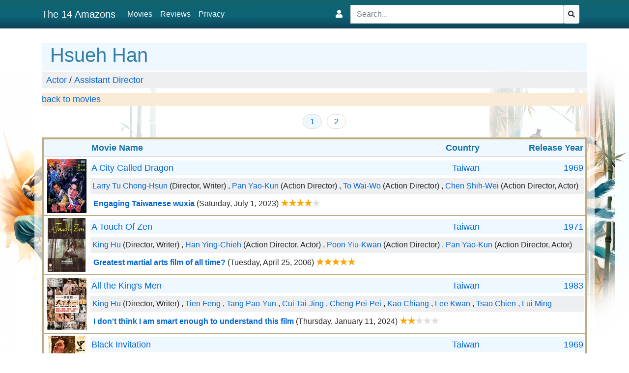

--- FILE ---
content_type: text/html; charset=utf-8
request_url: https://the14amazons.co.uk/Person/Hsueh%20Han/1
body_size: 13910
content:
<!DOCTYPE html>
<html lang="en">
<head>
    <meta charset="utf-8" />
    <meta name="viewport" content="width=device-width, initial-scale=1">
    <meta property="og:site_name" content="The 14 Amazons" />
    <meta name="title" content="Hsueh Han" />
    
    <link rel="canonical" href="https://the14amazons.co.uk/Person/Hsueh%20Han/1" />
    <meta name="description" content="Hsueh Han (Actor, Assistant Director)" />
    <meta name="robots" content="index, follow" />

    <meta property="og:type" content="Actor" />
    <meta property="og:title" content="Hsueh Han - The 14 Amazons" />
    <meta property="og:description" content="Hsueh Han (Actor, Assistant Director)" />
    <meta property="og:url" content="https://the14amazons.co.uk/Person/Hsueh%20Han/1" />

        <meta property="og:image" content="https://the14amazons.co.uk/Images/Movies/37855_3kdddjle.jpg" />
        <link rel="image_src" href="https://the14amazons.co.uk/Images/Movies/37855_3kdddjle.jpg" />


    <title>Hsueh Han - The 14 Amazons</title>
    <link rel="stylesheet" href="/lib/bootstrap/dist/css/bootstrap.min.css" />
    
    
        <link rel="stylesheet" href="/css/site.min.css?v=DbYhngAE4zj2il0LP25jKKdshqeW64C-4p2sUFeuK6I" />
    

    <script>
        window.fnResolveUrl = function (url) {
            if (url.substring(0, 2) === '~/') {
                var siteBaseUrl = '/';
                url = siteBaseUrl + url.substring(2);
            }
            return url;
        }
    </script>

</head>
<body>
    <header>
        <nav class="navbar navbar-expand-lg navbar-toggleable-lg navbar-dark fixed-top">
            <div class="container">
                <a class="navbar-brand" href="/">The 14 Amazons</a>
                <button class="navbar-toggler" type="button" data-toggle="collapse" data-target=".navbar-collapse" aria-controls="navbarSupportedContent"
                        aria-expanded="false" aria-label="Toggle navigation">
                    <span class="navbar-toggler-icon"></span>
                </button>
                <div class="navbar-collapse collapse d-lg-inline-flex">
                    <div class="nav navbar-nav d-block d-lg-none search-wide">
                        <form method="get" role="search" class="navbar-form" action="/Home/Search">
    <div class="input-group">
        <input name="exact" type="checkbox" value="true"/>
        <input name="term" type="search" value="" placeholder="Search..." class="form-control input-sm" data-autocomplete-url="/Home/Autocomplete" />
        <button class="btn btn-light btn-sm btn-secondary btn-autocomplete" type="submit"><i class="fas fa-search"></i></button>
    </div>
</form>


                    </div>
                    <ul class="navbar-nav flex-grow-1">
                        <li class="nav-item">
                            <a class="nav-link text-light" href="/Movies/Overview">Movies</a>
                        </li>
                        <li class="nav-item">
                            <a class="nav-link text-light" href="/Reviews">Reviews</a>
                        </li>
                        <li class="nav-item">
                            <a class="nav-link text-light" href="/Home/Privacy">Privacy</a>
                        </li>
                        
                        
                    </ul>

                    <div id="login-expand" class="collapse right">
                    </div>

                    <div class="login-control right">
                        <i class="fas fa-user" data-toggle="collapse" data-target="#login-expand"></i>
                    </div>

                    <div class="nav navbar-nav right d-none d-lg-inline-block flex-grow-1">
                        <form method="get" role="search" class="navbar-form" action="/Home/Search">
    <div class="input-group">
        <input name="exact" type="checkbox" value="true"/>
        <input name="term" type="search" value="" placeholder="Search..." class="form-control input-sm" data-autocomplete-url="/Home/Autocomplete" />
        <button class="btn btn-light btn-sm btn-secondary btn-autocomplete" type="submit"><i class="fas fa-search"></i></button>
    </div>
</form>


                    </div>
                </div>
            </div>
        </nav>
    </header>

    <div class="container body-content">

        <main role="main" class="pb-3">
            

<div class="person-details">
        <h1>Hsueh Han</h1>
        <ul class="person-roles">
                <li>
                    <a href="/Person/Hsueh%20Han_Actor/1">Actor</a>
                </li>
                <li>
                    <a href="/Person/Hsueh%20Han_Assistant%20Director/1">Assistant Director</a>
                </li>
        </ul>
<a href="/Movies">back to movies</a></div>


    <div class="pager">
        <ul>
 <li class="current"><a href="/Person/Hsueh%20Han">1</a></li>  <li><a href="/Person/Hsueh%20Han/2">2</a></li>         </ul>
    </div>





<table class="table movie-list">
    <thead>
        <tr class="header">
            <th></th>
            <th class="movie-header">
                <div class="movie-title">
                    <div class="movie-name">
                        <a href="/Person/Hsueh%20Han/1?sort=NameDesc">Movie Name</a>
                    </div>
                    <div class="movie-country d-none d-md-inline-block">
                        <a href="/Person/Hsueh%20Han/1?sort=Country">Country</a>
                    </div>
                    <div class="movie-year d-none d-md-inline-block">
                        <a href="/Person/Hsueh%20Han/1?sort=YearDesc">Release Year</a>
                    </div>
                </div>
            </th>
        </tr>
    </thead>
    <tbody>


<tr class="movie-row">
    <td class="movie-thumbnail">
            <img src="/Images/Movies/MiniThumb/37857_oliuwzzi.jpg" class="minithumb" data-qtip-image="/Images/Movies/37857_oliuwzzi.jpg" />
    </td>
    <td class="movie-info">
        <div class="movie-title">
            <div class="movie-name">
                <a class="link-movie" href="/m37857-A_City_Called_Dragon">A City Called Dragon</a>
            </div>
            <div class="movie-country d-none d-md-inline-block">
                    <a class="link-movie" href="/Person/Hsueh%20Han/Country/Taiwan">Taiwan</a>
            </div>
            <div class="movie-year d-none d-md-inline-block">
                    <a class="link-movie" href="/Person/Hsueh%20Han/Year/1969">1969</a>
            </div>
        </div>

            <div class="crew-row">
                <span class="crew-link">
                    <a class="link-person" data-personid="42026" href="/Person/Larry%20Tu%20Chong-Hsun/1">Larry Tu Chong-Hsun</a>
                       (Director, Writer)
                </span>
                <span class="crew-link">
                    <a class="link-person" data-personid="42014" href="/Person/Pan%20Yao-Kun/1">Pan Yao-Kun</a>
                       (Action Director)
                </span>
                <span class="crew-link">
                    <a class="link-person" data-personid="42027" href="/Person/To%20Wai-Wo/1">To Wai-Wo</a>
                       (Action Director)
                </span>
                <span class="crew-link">
                    <a class="link-person" data-personid="16755" href="/Person/Chen%20Shih-Wei/1">Chen Shih-Wei</a>
                       (Action Director, Actor)
                </span>
                <span class="crew-link">
                    <a class="link-person" data-personid="42033" href="/Person/Union%20Films/1">Union Films</a>
                       (Production Company)
                </span>
                <span class="crew-link">
                    <a class="link-person" data-personid="83" href="/Person/Hsu%20Feng/1">Hsu Feng</a>
                </span>
                <span class="crew-link">
                    <a class="link-person" data-personid="84" href="/Person/Shih%20Jun/1">Shih Jun</a>
                </span>
                <span class="crew-link">
                    <a class="link-person" data-personid="15731" href="/Person/Chen%20Hui-Lou/1">Chen Hui-Lou</a>
                </span>
                <span class="crew-link">
                    <a class="link-person" data-personid="9286" href="/Person/Hsueh%20Han/1">Hsueh Han</a>
                </span>
                <span class="crew-link">
                    <a class="link-person" data-personid="13651" href="/Person/Wan%20Chung-Shan/1">Wan Chung-Shan</a>
                </span>
                <span class="crew-link">
                    <a class="link-person" data-personid="42017" href="/Person/Kao%20Ming/1">Kao Ming</a>
                </span>
                <span class="crew-link">
                    <a class="link-person" data-personid="414" href="/Person/Lung%20Fei/1">Lung Fei</a>
                </span>
                <span class="crew-link">
                    <a class="link-person" data-personid="39010" href="/Person/Yu%20Sung-Chao/1">Yu Sung-Chao</a>
                </span>
                <span class="crew-link">
                    <a class="link-person" data-personid="42028" href="/Person/Hu%20Hon/1">Hu Hon</a>
                       (Writer)
                </span>
                <span class="crew-link">
                    <a class="link-person" data-personid="42029" href="/Person/Chow%20Yip-Hing/1">Chow Yip-Hing</a>
                       (Cinematographer)
                </span>
            </div>

                <div class="review-row">
                    <strong>
<a class="link-review" href="/r40398-A_City_Called_Dragon">Engaging Taiwanese wuxia</a>                    </strong>
 (Saturday, July 1, 2023)                        <div class="rating score8" aria-label="Rating: 8 out of 10"></div>
                </div>
    </td>
</tr>


<tr class="movie-row">
    <td class="movie-thumbnail">
            <img src="/Images/Movies/MiniThumb/27_A Touch Of Zen (Tai Seng).jpg" class="minithumb" data-qtip-image="/Images/Movies/27_A Touch Of Zen (Tai Seng).jpg" />
    </td>
    <td class="movie-info">
        <div class="movie-title">
            <div class="movie-name">
                <a class="link-movie" href="/m27-A_Touch_Of_Zen">A Touch Of Zen</a>
            </div>
            <div class="movie-country d-none d-md-inline-block">
                    <a class="link-movie" href="/Person/Hsueh%20Han/Country/Taiwan">Taiwan</a>
            </div>
            <div class="movie-year d-none d-md-inline-block">
                    <a class="link-movie" href="/Person/Hsueh%20Han/Year/1971">1971</a>
            </div>
        </div>

            <div class="crew-row">
                <span class="crew-link">
                    <a class="link-person" data-personid="87" href="/Person/King%20Hu/1">King Hu</a>
                       (Director, Writer)
                </span>
                <span class="crew-link">
                    <a class="link-person" data-personid="118" href="/Person/Han%20Ying-Chieh/1">Han Ying-Chieh</a>
                       (Action Director, Actor)
                </span>
                <span class="crew-link">
                    <a class="link-person" data-personid="2219" href="/Person/Poon%20Yiu-Kwan/1">Poon Yiu-Kwan</a>
                       (Action Director)
                </span>
                <span class="crew-link">
                    <a class="link-person" data-personid="42014" href="/Person/Pan%20Yao-Kun/1">Pan Yao-Kun</a>
                       (Action Director, Actor)
                </span>
                <span class="crew-link">
                    <a class="link-person" data-personid="42033" href="/Person/Union%20Films/1">Union Films</a>
                       (Production Company)
                </span>
                <span class="crew-link">
                    <a class="link-person" data-personid="83" href="/Person/Hsu%20Feng/1">Hsu Feng</a>
                </span>
                <span class="crew-link">
                    <a class="link-person" data-personid="84" href="/Person/Shih%20Jun/1">Shih Jun</a>
                </span>
                <span class="crew-link">
                    <a class="link-person" data-personid="85" href="/Person/Pai%20Ying/1">Pai Ying</a>
                </span>
                <span class="crew-link">
                    <a class="link-person" data-personid="86" href="/Person/Tien%20Peng/1">Tien Peng</a>
                </span>
                <span class="crew-link">
                    <a class="link-person" data-personid="1330" href="/Person/Miao%20Tian/1">Miao Tian</a>
                </span>
                <span class="crew-link">
                    <a class="link-person" data-personid="1210" href="/Person/Shieh%20Han/1">Shieh Han</a>
                </span>
                <span class="crew-link">
                    <a class="link-person" data-personid="466" href="/Person/Roy%20Chiao/1">Roy Chiao</a>
                </span>
                <span class="crew-link">
                    <a class="link-person" data-personid="74" href="/Person/Sammo%20Hung/1">Sammo Hung</a>
                </span>
                <span class="crew-link">
                    <a class="link-person" data-personid="889" href="/Person/Wu%20Ming-Tsai/1">Wu Ming-Tsai</a>
                </span>
                <span class="crew-link">
                    <a class="link-person" data-personid="527" href="/Person/Lam%20Ching-Ying/1">Lam Ching-Ying</a>
                </span>
                <span class="crew-link">
                    <a class="link-person" data-personid="9287" href="/Person/Tsao%20Chien/1">Tsao Chien</a>
                </span>
                <span class="crew-link">
                    <a class="link-person" data-personid="38013" href="/Person/Chang%20Ping-Yu/1">Chang Ping-Yu</a>
                </span>
                <span class="crew-link">
                    <a class="link-person" data-personid="9286" href="/Person/Hsueh%20Han/1">Hsueh Han</a>
                </span>
                <span class="crew-link">
                    <a class="link-person" data-personid="13651" href="/Person/Wan%20Chung-Shan/1">Wan Chung-Shan</a>
                </span>
                <span class="crew-link">
                    <a class="link-person" data-personid="42017" href="/Person/Kao%20Ming/1">Kao Ming</a>
                </span>
                <span class="crew-link">
                    <a class="link-person" data-personid="42027" href="/Person/To%20Wai-Wo/1">To Wai-Wo</a>
                </span>
                <span class="crew-link">
                    <a class="link-person" data-personid="16755" href="/Person/Chen%20Shih-Wei/1">Chen Shih-Wei</a>
                </span>
                <span class="crew-link">
                    <a class="link-person" data-personid="1250" href="/Person/Billy%20Chan%20Wui-Ngai/1">Billy Chan Wui-Ngai</a>
                </span>
                <span class="crew-link">
                    <a class="link-person" data-personid="423" href="/Person/Shan%20Mao/1">Shan Mao</a>
                </span>
                <span class="crew-link">
                    <a class="link-person" data-personid="414" href="/Person/Lung%20Fei/1">Lung Fei</a>
                </span>
                <span class="crew-link">
                    <a class="link-person" data-personid="9288" href="/Person/Hua%20Hui-Ying/1">Hua Hui-Ying</a>
                       (Cinematographer)
                </span>
                <span class="crew-link">
                    <a class="link-person" data-personid="2217" href="/Person/Wu%20Da-Jiang/1">Wu Da-Jiang</a>
                       (Soundtrack)
                </span>
                <span class="crew-link">
                    <a class="link-person" data-personid="42032" href="/Person/Lo%20Ming-Tao/1">Lo Ming-Tao</a>
                       (Soundtrack)
                </span>
            </div>

                <div class="review-row">
                    <strong>
<a class="link-review" href="/r31-A_Touch_Of_Zen">Greatest martial arts film of all time?</a>                    </strong>
 (Tuesday, April 25, 2006)                        <div class="rating score10" aria-label="Rating: 10 out of 10"></div>
                </div>
    </td>
</tr>


<tr class="movie-row">
    <td class="movie-thumbnail">
            <img src="/Images/Movies/MiniThumb/42877_3c1agz4f.jpg" class="minithumb" data-qtip-image="/Images/Movies/42877_3c1agz4f.jpg" />
    </td>
    <td class="movie-info">
        <div class="movie-title">
            <div class="movie-name">
                <a class="link-movie" href="/m42877-All_the_Kings_Men">All the King&#x27;s Men</a>
            </div>
            <div class="movie-country d-none d-md-inline-block">
                    <a class="link-movie" href="/Person/Hsueh%20Han/Country/Taiwan">Taiwan</a>
            </div>
            <div class="movie-year d-none d-md-inline-block">
                    <a class="link-movie" href="/Person/Hsueh%20Han/Year/1983">1983</a>
            </div>
        </div>

            <div class="crew-row">
                <span class="crew-link">
                    <a class="link-person" data-personid="87" href="/Person/King%20Hu/1">King Hu</a>
                       (Director, Writer)
                </span>
                <span class="crew-link">
                    <a class="link-person" data-personid="234" href="/Person/Tien%20Feng/1">Tien Feng</a>
                </span>
                <span class="crew-link">
                    <a class="link-person" data-personid="47152" href="/Person/Tang%20Pao-Yun/1">Tang Pao-Yun</a>
                </span>
                <span class="crew-link">
                    <a class="link-person" data-personid="47153" href="/Person/Cui%20Tai-Jing/1">Cui Tai-Jing</a>
                </span>
                <span class="crew-link">
                    <a class="link-person" data-personid="115" href="/Person/Cheng%20Pei-Pei/1">Cheng Pei-Pei</a>
                </span>
                <span class="crew-link">
                    <a class="link-person" data-personid="47154" href="/Person/Kao%20Chiang/1">Kao Chiang</a>
                </span>
                <span class="crew-link">
                    <a class="link-person" data-personid="1073" href="/Person/Lee%20Kwan/1">Lee Kwan</a>
                </span>
                <span class="crew-link">
                    <a class="link-person" data-personid="9287" href="/Person/Tsao%20Chien/1">Tsao Chien</a>
                </span>
                <span class="crew-link">
                    <a class="link-person" data-personid="40009" href="/Person/Lui%20Ming/1">Lui Ming</a>
                </span>
                <span class="crew-link">
                    <a class="link-person" data-personid="42016" href="/Person/Wei%20Su/1">Wei Su</a>
                </span>
                <span class="crew-link">
                    <a class="link-person" data-personid="15731" href="/Person/Chen%20Hui-Lou/1">Chen Hui-Lou</a>
                </span>
                <span class="crew-link">
                    <a class="link-person" data-personid="42017" href="/Person/Kao%20Ming/1">Kao Ming</a>
                </span>
                <span class="crew-link">
                    <a class="link-person" data-personid="2216" href="/Person/Lee%20Man-Tai/1">Lee Man-Tai</a>
                </span>
                <span class="crew-link">
                    <a class="link-person" data-personid="9286" href="/Person/Hsueh%20Han/1">Hsueh Han</a>
                </span>
                <span class="crew-link">
                    <a class="link-person" data-personid="39011" href="/Person/Chu%20Ben-Ke/1">Chu Ben-Ke</a>
                </span>
                <span class="crew-link">
                    <a class="link-person" data-personid="47155" href="/Person/Hsiao%20Yeh/1">Hsiao Yeh</a>
                       (Writer)
                </span>
                <span class="crew-link">
                    <a class="link-person" data-personid="21900" href="/Person/Wu%20Nien-Jen/1">Wu Nien-Jen</a>
                       (Writer)
                </span>
                <span class="crew-link">
                    <a class="link-person" data-personid="42029" href="/Person/Chow%20Yip-Hing/1">Chow Yip-Hing</a>
                       (Cinematographer)
                </span>
            </div>

                <div class="review-row">
                    <strong>
<a class="link-review" href="/r45420-All_the_Kings_Men">I don&#x27;t think I am smart enough to understand this film</a>                    </strong>
 (Thursday, January 11, 2024)                        <div class="rating score4" aria-label="Rating: 4 out of 10"></div>
                </div>
    </td>
</tr>


<tr class="movie-row">
    <td class="movie-thumbnail">
            <img src="/Images/Movies/MiniThumb/37856_g2iqqjxz.jpg" class="minithumb" data-qtip-image="/Images/Movies/37856_g2iqqjxz.jpg" />
    </td>
    <td class="movie-info">
        <div class="movie-title">
            <div class="movie-name">
                <a class="link-movie" href="/m37856-Black_Invitation">Black Invitation</a>
            </div>
            <div class="movie-country d-none d-md-inline-block">
                    <a class="link-movie" href="/Person/Hsueh%20Han/Country/Taiwan">Taiwan</a>
            </div>
            <div class="movie-year d-none d-md-inline-block">
                    <a class="link-movie" href="/Person/Hsueh%20Han/Year/1969">1969</a>
            </div>
        </div>

            <div class="crew-row">
                <span class="crew-link">
                    <a class="link-person" data-personid="42022" href="/Person/Chou%20Hsu-Chiang/1">Chou Hsu-Chiang</a>
                       (Director)
                </span>
                <span class="crew-link">
                    <a class="link-person" data-personid="85" href="/Person/Pai%20Ying/1">Pai Ying</a>
                       (Action Director, Actor)
                </span>
                <span class="crew-link">
                    <a class="link-person" data-personid="42033" href="/Person/Union%20Films/1">Union Films</a>
                       (Production Company)
                </span>
                <span class="crew-link">
                    <a class="link-person" data-personid="1209" href="/Person/Han%20Hsiang-Chin/1">Han Hsiang-Chin</a>
                </span>
                <span class="crew-link">
                    <a class="link-person" data-personid="16756" href="/Person/Ma%20Chi/1">Ma Chi</a>
                </span>
                <span class="crew-link">
                    <a class="link-person" data-personid="9287" href="/Person/Tsao%20Chien/1">Tsao Chien</a>
                </span>
                <span class="crew-link">
                    <a class="link-person" data-personid="42017" href="/Person/Kao%20Ming/1">Kao Ming</a>
                </span>
                <span class="crew-link">
                    <a class="link-person" data-personid="13651" href="/Person/Wan%20Chung-Shan/1">Wan Chung-Shan</a>
                </span>
                <span class="crew-link">
                    <a class="link-person" data-personid="9286" href="/Person/Hsueh%20Han/1">Hsueh Han</a>
                </span>
                <span class="crew-link">
                    <a class="link-person" data-personid="40008" href="/Person/Ko%20Hsiang-Ting/1">Ko Hsiang-Ting</a>
                </span>
                <span class="crew-link">
                    <a class="link-person" data-personid="42023" href="/Person/Chang%20Yung-Hsiang/1">Chang Yung-Hsiang</a>
                       (Writer)
                </span>
                <span class="crew-link">
                    <a class="link-person" data-personid="42025" href="/Person/Hsiao%20Shih-Hsun/1">Hsiao Shih-Hsun</a>
                       (Cinematographer)
                </span>
            </div>

                <div class="review-row">
                    <strong>
<a class="link-review" href="/r40397-Black_Invitation">Nothing special</a>                    </strong>
 (Saturday, June 24, 2023)                        <div class="rating score5" aria-label="Rating: 5 out of 10"></div>
                </div>
    </td>
</tr>


<tr class="movie-row">
    <td class="movie-thumbnail">
            <img src="/Images/Movies/MiniThumb/45889_nk5hw3h3.jpg" class="minithumb" data-qtip-image="/Images/Movies/45889_nk5hw3h3.jpg" />
    </td>
    <td class="movie-info">
        <div class="movie-title">
            <div class="movie-name">
                <a class="link-movie" href="/m45889-Dragon_Fist_1972">Dragon Fist (1972)</a>
            </div>
            <div class="movie-country d-none d-md-inline-block">
                    <a class="link-movie" href="/Person/Hsueh%20Han/Country/Taiwan">Taiwan</a>
            </div>
            <div class="movie-year d-none d-md-inline-block">
                    <a class="link-movie" href="/Person/Hsueh%20Han/Year/1972">1972</a>
            </div>
        </div>

            <div class="crew-row">
                <span class="crew-link">
                    <a class="link-person" data-personid="422" href="/Person/Ting%20Shan-Hsi/1">Ting Shan-Hsi</a>
                       (Director, Writer)
                </span>
                <span class="crew-link">
                    <a class="link-person" data-personid="2382" href="/Person/Hsieh%20Hsing/1">Hsieh Hsing</a>
                       (Action Director, Actor)
                </span>
                <span class="crew-link">
                    <a class="link-person" data-personid="232" href="/Person/Jimmy%20Wang%20Yu/1">Jimmy Wang Yu</a>
                </span>
                <span class="crew-link">
                    <a class="link-person" data-personid="50257" href="/Person/Kuo%20Hsiao-Chuang/1">Kuo Hsiao-Chuang</a>
                </span>
                <span class="crew-link">
                    <a class="link-person" data-personid="37976" href="/Person/Yi%20Yuan/1">Yi Yuan</a>
                </span>
                <span class="crew-link">
                    <a class="link-person" data-personid="1147" href="/Person/Chiang%20Ming/1">Chiang Ming</a>
                </span>
                <span class="crew-link">
                    <a class="link-person" data-personid="39010" href="/Person/Yu%20Sung-Chao/1">Yu Sung-Chao</a>
                </span>
                <span class="crew-link">
                    <a class="link-person" data-personid="40008" href="/Person/Ko%20Hsiang-Ting/1">Ko Hsiang-Ting</a>
                </span>
                <span class="crew-link">
                    <a class="link-person" data-personid="423" href="/Person/Shan%20Mao/1">Shan Mao</a>
                </span>
                <span class="crew-link">
                    <a class="link-person" data-personid="9286" href="/Person/Hsueh%20Han/1">Hsueh Han</a>
                </span>
                <span class="crew-link">
                    <a class="link-person" data-personid="43019" href="/Person/Min%20Min/1">Min Min</a>
                </span>
                <span class="crew-link">
                    <a class="link-person" data-personid="1306" href="/Person/Tien%20Yeh/1">Tien Yeh</a>
                </span>
                <span class="crew-link">
                    <a class="link-person" data-personid="1312" href="/Person/An%20Ping/1">An Ping</a>
                </span>
                <span class="crew-link">
                    <a class="link-person" data-personid="414" href="/Person/Lung%20Fei/1">Lung Fei</a>
                </span>
                <span class="crew-link">
                    <a class="link-person" data-personid="16758" href="/Person/Wang%20Yung-Sheng/1">Wang Yung-Sheng</a>
                </span>
                <span class="crew-link">
                    <a class="link-person" data-personid="39009" href="/Person/Pan%20Chang-Ming/1">Pan Chang-Ming</a>
                </span>
                <span class="crew-link">
                    <a class="link-person" data-personid="8112" href="/Person/Wang%20Han-Chen/1">Wang Han-Chen</a>
                </span>
                <span class="crew-link">
                    <a class="link-person" data-personid="667" href="/Person/Blacky%20Ko/1">Blacky Ko</a>
                </span>
                <span class="crew-link">
                    <a class="link-person" data-personid="2005" href="/Person/Roy%20Horan/1">Roy Horan</a>
                </span>
                <span class="crew-link">
                    <a class="link-person" data-personid="31959" href="/Person/Jack%20Long/1">Jack Long</a>
                </span>
                <span class="crew-link">
                    <a class="link-person" data-personid="50258" href="/Person/Lin%20Wen-Chin/1">Lin Wen-Chin</a>
                       (Cinematographer)
                </span>
                <span class="crew-link">
                    <a class="link-person" data-personid="13656" href="/Person/Chou%20Fu-Liang/1">Chou Fu-Liang</a>
                       (Soundtrack)
                </span>
            </div>

                <div class="review-row">
                    <strong>
<a class="link-review" href="/r48435-Dragon_Fist_1972">So you say you want a revolution</a>                    </strong>
 (Sunday, May 12, 2024)                        <div class="rating score5" aria-label="Rating: 5 out of 10"></div>
                </div>
    </td>
</tr>


<tr class="movie-row">
    <td class="movie-thumbnail">
            <img src="/Images/Movies/MiniThumb/5784_4na1sto2.jpg" class="minithumb" data-qtip-image="/Images/Movies/5784_4na1sto2.jpg" />
    </td>
    <td class="movie-info">
        <div class="movie-title">
            <div class="movie-name">
                <a class="link-movie" href="/m5784-Dragon_Gate_Inn">Dragon Gate Inn</a>
            </div>
            <div class="movie-country d-none d-md-inline-block">
                    <a class="link-movie" href="/Person/Hsueh%20Han/Country/Taiwan">Taiwan</a>
            </div>
            <div class="movie-year d-none d-md-inline-block">
                    <a class="link-movie" href="/Person/Hsueh%20Han/Year/1967">1967</a>
            </div>
        </div>

            <div class="crew-row">
                <span class="crew-link">
                    <a class="link-person" data-personid="87" href="/Person/King%20Hu/1">King Hu</a>
                       (Director, Writer)
                </span>
                <span class="crew-link">
                    <a class="link-person" data-personid="118" href="/Person/Han%20Ying-Chieh/1">Han Ying-Chieh</a>
                       (Action Director, Actor)
                </span>
                <span class="crew-link">
                    <a class="link-person" data-personid="42033" href="/Person/Union%20Films/1">Union Films</a>
                       (Production Company)
                </span>
                <span class="crew-link">
                    <a class="link-person" data-personid="85" href="/Person/Pai%20Ying/1">Pai Ying</a>
                </span>
                <span class="crew-link">
                    <a class="link-person" data-personid="84" href="/Person/Shih%20Jun/1">Shih Jun</a>
                </span>
                <span class="crew-link">
                    <a class="link-person" data-personid="9285" href="/Person/Polly%20Shang-Kuan/1">Polly Shang-Kuan</a>
                </span>
                <span class="crew-link">
                    <a class="link-person" data-personid="1330" href="/Person/Miao%20Tian/1">Miao Tian</a>
                </span>
                <span class="crew-link">
                    <a class="link-person" data-personid="9286" href="/Person/Hsueh%20Han/1">Hsueh Han</a>
                </span>
                <span class="crew-link">
                    <a class="link-person" data-personid="9287" href="/Person/Tsao%20Chien/1">Tsao Chien</a>
                </span>
                <span class="crew-link">
                    <a class="link-person" data-personid="86" href="/Person/Tien%20Peng/1">Tien Peng</a>
                </span>
                <span class="crew-link">
                    <a class="link-person" data-personid="83" href="/Person/Hsu%20Feng/1">Hsu Feng</a>
                </span>
                <span class="crew-link">
                    <a class="link-person" data-personid="42017" href="/Person/Kao%20Ming/1">Kao Ming</a>
                </span>
                <span class="crew-link">
                    <a class="link-person" data-personid="40010" href="/Person/Ko%20Hsiao-Pao/1">Ko Hsiao-Pao</a>
                </span>
                <span class="crew-link">
                    <a class="link-person" data-personid="13651" href="/Person/Wan%20Chung-Shan/1">Wan Chung-Shan</a>
                </span>
                <span class="crew-link">
                    <a class="link-person" data-personid="42014" href="/Person/Pan%20Yao-Kun/1">Pan Yao-Kun</a>
                </span>
                <span class="crew-link">
                    <a class="link-person" data-personid="607" href="/Person/Hsu%20Erh-Niu/1">Hsu Erh-Niu</a>
                </span>
                <span class="crew-link">
                    <a class="link-person" data-personid="9288" href="/Person/Hua%20Hui-Ying/1">Hua Hui-Ying</a>
                       (Cinematographer)
                </span>
                <span class="crew-link">
                    <a class="link-person" data-personid="2609" href="/Person/Zhou%20Lan-Ping/1">Zhou Lan-Ping</a>
                       (Soundtrack)
                </span>
            </div>

                <div class="review-row">
                    <strong>
<a class="link-review" href="/r6307-Dragon_Gate_Inn">Good but maybe not quite as good as its reputation</a>                    </strong>
 (Wednesday, September 2, 2020)                        <div class="rating score8" aria-label="Rating: 8 out of 10"></div>
                </div>
    </td>
</tr>


<tr class="movie-row">
    <td class="movie-thumbnail">
            <img src="/Images/Movies/MiniThumb/42876_xv3ewnft.jpg" class="minithumb" data-qtip-image="/Images/Movies/42876_xv3ewnft.jpg" />
    </td>
    <td class="movie-info">
        <div class="movie-title">
            <div class="movie-name">
                <a class="link-movie" href="/m42876-Four_Moods">Four Moods</a>
            </div>
            <div class="movie-country d-none d-md-inline-block">
                    <a class="link-movie" href="/Person/Hsueh%20Han/Country/Taiwan">Taiwan</a>
            </div>
            <div class="movie-year d-none d-md-inline-block">
                    <a class="link-movie" href="/Person/Hsueh%20Han/Year/1970">1970</a>
            </div>
        </div>

            <div class="crew-row">
                <span class="crew-link">
                    <a class="link-person" data-personid="1227" href="/Person/Li%20Han-Hsiang/1">Li Han-Hsiang</a>
                       (Director, Writer)
                </span>
                <span class="crew-link">
                    <a class="link-person" data-personid="87" href="/Person/King%20Hu/1">King Hu</a>
                       (Director, Writer)
                </span>
                <span class="crew-link">
                    <a class="link-person" data-personid="47140" href="/Person/Pai%20Ching-Jui/1">Pai Ching-Jui</a>
                       (Director)
                </span>
                <span class="crew-link">
                    <a class="link-person" data-personid="47141" href="/Person/Lee%20Hsing/1">Lee Hsing</a>
                       (Director)
                </span>
                <span class="crew-link">
                    <a class="link-person" data-personid="47142" href="/Person/Chen%20Chen/1">Chen Chen</a>
                </span>
                <span class="crew-link">
                    <a class="link-person" data-personid="47143" href="/Person/Yueh%20Yang/1">Yueh Yang</a>
                </span>
                <span class="crew-link">
                    <a class="link-person" data-personid="47144" href="/Person/Chang%20Mei-Yao/1">Chang Mei-Yao</a>
                </span>
                <span class="crew-link">
                    <a class="link-person" data-personid="1008" href="/Person/Li%20Li-Hua/1">Li Li-Hua</a>
                </span>
                <span class="crew-link">
                    <a class="link-person" data-personid="47145" href="/Person/Liu%20Ming/1">Liu Ming</a>
                </span>
                <span class="crew-link">
                    <a class="link-person" data-personid="9287" href="/Person/Tsao%20Chien/1">Tsao Chien</a>
                </span>
                <span class="crew-link">
                    <a class="link-person" data-personid="38004" href="/Person/Hu%20Chin/1">Hu Chin</a>
                </span>
                <span class="crew-link">
                    <a class="link-person" data-personid="15731" href="/Person/Chen%20Hui-Lou/1">Chen Hui-Lou</a>
                </span>
                <span class="crew-link">
                    <a class="link-person" data-personid="47146" href="/Person/Chiang%20Ching/1">Chiang Ching</a>
                </span>
                <span class="crew-link">
                    <a class="link-person" data-personid="47147" href="/Person/Ou%20Wei/1">Ou Wei</a>
                </span>
                <span class="crew-link">
                    <a class="link-person" data-personid="950" href="/Person/Peter%20Yang%20Kwan/1">Peter Yang Kwan</a>
                </span>
                <span class="crew-link">
                    <a class="link-person" data-personid="42023" href="/Person/Chang%20Yung-Hsiang/1">Chang Yung-Hsiang</a>
                       (Writer)
                </span>
                <span class="crew-link">
                    <a class="link-person" data-personid="47148" href="/Person/Chu%20Hsiang-Kan/1">Chu Hsiang-Kan</a>
                       (Writer)
                </span>
                <span class="crew-link">
                    <a class="link-person" data-personid="15737" href="/Person/Chen%20Jung-Shu/1">Chen Jung-Shu</a>
                       (Cinematographer)
                </span>
                <span class="crew-link">
                    <a class="link-person" data-personid="28923" href="/Person/Chris%20Chen/1">Chris Chen</a>
                       (Cinematographer)
                </span>
                <span class="crew-link">
                    <a class="link-person" data-personid="47151" href="/Person/Tso%20Hung-Yuan/1">Tso Hung-Yuan</a>
                       (Soundtrack)
                </span>
                <span class="crew-link">
                    <a class="link-person" data-personid="1418" href="/Person/Joseph%20Koo%20Ka-Fai/1">Joseph Koo Ka-Fai</a>
                       (Soundtrack)
                </span>
            </div>

                <div class="review-row">
                    <strong>
<a class="link-review" href="/r45419-Four_Moods">A who&#x27;s who of Taiwanese cinema in 1970</a>                    </strong>
 (Sunday, January 7, 2024)                        <div class="rating score8" aria-label="Rating: 8 out of 10"></div>
                </div>
    </td>
</tr>


<tr class="movie-row">
    <td class="movie-thumbnail">
            <img src="/Images/Movies/MiniThumb/12830_One-Armed_Boxer.jpg" class="minithumb" data-qtip-image="/Images/Movies/12830_One-Armed_Boxer.jpg" />
    </td>
    <td class="movie-info">
        <div class="movie-title">
            <div class="movie-name">
                <a class="link-movie" href="/m12830-OneArmed_Boxer">One-Armed Boxer</a>
            </div>
            <div class="movie-country d-none d-md-inline-block">
                    <a class="link-movie" href="/Person/Hsueh%20Han/Country/Taiwan">Taiwan</a>
            </div>
            <div class="movie-year d-none d-md-inline-block">
                    <a class="link-movie" href="/Person/Hsueh%20Han/Year/1972">1972</a>
            </div>
        </div>

            <div class="crew-row">
                <span class="crew-link">
                    <a class="link-person" data-personid="232" href="/Person/Jimmy%20Wang%20Yu/1">Jimmy Wang Yu</a>
                       (Director, Actor, Writer)
                </span>
                <span class="crew-link">
                    <a class="link-person" data-personid="16755" href="/Person/Chen%20Shih-Wei/1">Chen Shih-Wei</a>
                       (Action Director)
                </span>
                <span class="crew-link">
                    <a class="link-person" data-personid="414" href="/Person/Lung%20Fei/1">Lung Fei</a>
                </span>
                <span class="crew-link">
                    <a class="link-person" data-personid="16756" href="/Person/Ma%20Chi/1">Ma Chi</a>
                </span>
                <span class="crew-link">
                    <a class="link-person" data-personid="16757" href="/Person/Cindy%20Tang%20Hsin/1">Cindy Tang Hsin</a>
                </span>
                <span class="crew-link">
                    <a class="link-person" data-personid="9286" href="/Person/Hsueh%20Han/1">Hsueh Han</a>
                </span>
                <span class="crew-link">
                    <a class="link-person" data-personid="1306" href="/Person/Tien%20Yeh/1">Tien Yeh</a>
                </span>
                <span class="crew-link">
                    <a class="link-person" data-personid="423" href="/Person/Shan%20Mao/1">Shan Mao</a>
                </span>
                <span class="crew-link">
                    <a class="link-person" data-personid="1276" href="/Person/Kwan%20Hung/1">Kwan Hung</a>
                </span>
                <span class="crew-link">
                    <a class="link-person" data-personid="16758" href="/Person/Wang%20Yung-Sheng/1">Wang Yung-Sheng</a>
                </span>
                <span class="crew-link">
                    <a class="link-person" data-personid="667" href="/Person/Blacky%20Ko/1">Blacky Ko</a>
                </span>
                <span class="crew-link">
                    <a class="link-person" data-personid="1194" href="/Person/Tsai%20Hung/1">Tsai Hung</a>
                </span>
                <span class="crew-link">
                    <a class="link-person" data-personid="1313" href="/Person/Su%20Chen-Ping/1">Su Chen-Ping</a>
                </span>
                <span class="crew-link">
                    <a class="link-person" data-personid="889" href="/Person/Wu%20Ming-Tsai/1">Wu Ming-Tsai</a>
                </span>
                <span class="crew-link">
                    <a class="link-person" data-personid="16762" href="/Person/Mu%20Tzun-Kue/1">Mu Tzun-Kue</a>
                       (Cinematographer)
                </span>
                <span class="crew-link">
                    <a class="link-person" data-personid="2607" href="/Person/Wang%20Fu-Ling/1">Wang Fu-Ling</a>
                       (Soundtrack)
                </span>
            </div>

                <div class="review-row">
                    <strong>
<a class="link-review" href="/r14365-OneArmed_Boxer">Silly but fun</a>                    </strong>
 (Saturday, May 29, 2021)                        <div class="rating score6" aria-label="Rating: 6 out of 10"></div>
                </div>
    </td>
</tr>


<tr class="movie-row">
    <td class="movie-thumbnail">
            <img src="/Images/Movies/MiniThumb/43870_5dt10qas.jpg" class="minithumb" data-qtip-image="/Images/Movies/43870_5dt10qas.jpg" />
    </td>
    <td class="movie-info">
        <div class="movie-title">
            <div class="movie-name">
                <a class="link-movie" href="/m43870-Rider_of_Revenge">Rider of Revenge</a>
            </div>
            <div class="movie-country d-none d-md-inline-block">
                    <a class="link-movie" href="/Person/Hsueh%20Han/Country/Taiwan">Taiwan</a>
            </div>
            <div class="movie-year d-none d-md-inline-block">
                    <a class="link-movie" href="/Person/Hsueh%20Han/Year/1971">1971</a>
            </div>
        </div>

            <div class="crew-row">
                <span class="crew-link">
                    <a class="link-person" data-personid="19876" href="/Person/Hsiung%20Ting-Wu/1">Hsiung Ting-Wu</a>
                       (Director, Writer)
                </span>
                <span class="crew-link">
                    <a class="link-person" data-personid="42014" href="/Person/Pan%20Yao-Kun/1">Pan Yao-Kun</a>
                       (Action Director)
                </span>
                <span class="crew-link">
                    <a class="link-person" data-personid="9285" href="/Person/Polly%20Shang-Kuan/1">Polly Shang-Kuan</a>
                </span>
                <span class="crew-link">
                    <a class="link-person" data-personid="86" href="/Person/Tien%20Peng/1">Tien Peng</a>
                </span>
                <span class="crew-link">
                    <a class="link-person" data-personid="46149" href="/Person/Chiang%20Pin/1">Chiang Pin</a>
                </span>
                <span class="crew-link">
                    <a class="link-person" data-personid="1330" href="/Person/Miao%20Tian/1">Miao Tian</a>
                </span>
                <span class="crew-link">
                    <a class="link-person" data-personid="9286" href="/Person/Hsueh%20Han/1">Hsueh Han</a>
                </span>
                <span class="crew-link">
                    <a class="link-person" data-personid="23913" href="/Person/Ko%20Yu-Min/1">Ko Yu-Min</a>
                </span>
                <span class="crew-link">
                    <a class="link-person" data-personid="13651" href="/Person/Wan%20Chung-Shan/1">Wan Chung-Shan</a>
                </span>
                <span class="crew-link">
                    <a class="link-person" data-personid="423" href="/Person/Shan%20Mao/1">Shan Mao</a>
                </span>
                <span class="crew-link">
                    <a class="link-person" data-personid="414" href="/Person/Lung%20Fei/1">Lung Fei</a>
                </span>
                <span class="crew-link">
                    <a class="link-person" data-personid="46107" href="/Person/Yuan%20Shen/1">Yuan Shen</a>
                </span>
                <span class="crew-link">
                    <a class="link-person" data-personid="42017" href="/Person/Kao%20Ming/1">Kao Ming</a>
                </span>
                <span class="crew-link">
                    <a class="link-person" data-personid="667" href="/Person/Blacky%20Ko/1">Blacky Ko</a>
                </span>
                <span class="crew-link">
                    <a class="link-person" data-personid="16758" href="/Person/Wang%20Yung-Sheng/1">Wang Yung-Sheng</a>
                </span>
                <span class="crew-link">
                    <a class="link-person" data-personid="24934" href="/Person/Chen%20Hsin-I/1">Chen Hsin-I</a>
                </span>
                <span class="crew-link">
                    <a class="link-person" data-personid="2382" href="/Person/Hsieh%20Hsing/1">Hsieh Hsing</a>
                </span>
                <span class="crew-link">
                    <a class="link-person" data-personid="39015" href="/Person/Hsu%20Te-Li/1">Hsu Te-Li</a>
                       (Cinematographer)
                </span>
                <span class="crew-link">
                    <a class="link-person" data-personid="2607" href="/Person/Wang%20Fu-Ling/1">Wang Fu-Ling</a>
                       (Soundtrack)
                </span>
            </div>

                <div class="review-row">
                    <strong>
<a class="link-review" href="/r46412-Rider_of_Revenge">One of the better early 1970&#x27;s Taiwanese wuxia</a>                    </strong>
 (Friday, January 26, 2024)                        <div class="rating score8" aria-label="Rating: 8 out of 10"></div>
                </div>
    </td>
</tr>


<tr class="movie-row">
    <td class="movie-thumbnail">
            <img src="/Images/Movies/MiniThumb/41875_dvrwrat3.jpg" class="minithumb" data-qtip-image="/Images/Movies/41875_dvrwrat3.jpg" />
    </td>
    <td class="movie-info">
        <div class="movie-title">
            <div class="movie-name">
                <a class="link-movie" href="/m41875-Shaolin_KungFu_Mystagogue">Shaolin Kung-Fu Mystagogue</a>
            </div>
            <div class="movie-country d-none d-md-inline-block">
                    <a class="link-movie" href="/Person/Hsueh%20Han/Country/Taiwan">Taiwan</a>
            </div>
            <div class="movie-year d-none d-md-inline-block">
                    <a class="link-movie" href="/Person/Hsueh%20Han/Year/1976">1976</a>
            </div>
        </div>

            <div class="crew-row">
                <span class="crew-link">
                    <a class="link-person" data-personid="46148" href="/Person/Chang%20Peng-I/1">Chang Peng-I</a>
                       (Director)
                </span>
                <span class="crew-link">
                    <a class="link-person" data-personid="639" href="/Person/Chan%20Siu-Pang/1">Chan Siu-Pang</a>
                       (Action Director, Actor)
                </span>
                <span class="crew-link">
                    <a class="link-person" data-personid="2517" href="/Person/Li%20Chao/1">Li Chao</a>
                       (Action Director)
                </span>
                <span class="crew-link">
                    <a class="link-person" data-personid="83" href="/Person/Hsu%20Feng/1">Hsu Feng</a>
                </span>
                <span class="crew-link">
                    <a class="link-person" data-personid="812" href="/Person/Carter%20Wong/1">Carter Wong</a>
                </span>
                <span class="crew-link">
                    <a class="link-person" data-personid="472" href="/Person/Chang%20Yi/1">Chang Yi</a>
                </span>
                <span class="crew-link">
                    <a class="link-person" data-personid="46149" href="/Person/Chiang%20Pin/1">Chiang Pin</a>
                </span>
                <span class="crew-link">
                    <a class="link-person" data-personid="414" href="/Person/Lung%20Fei/1">Lung Fei</a>
                </span>
                <span class="crew-link">
                    <a class="link-person" data-personid="9286" href="/Person/Hsueh%20Han/1">Hsueh Han</a>
                </span>
                <span class="crew-link">
                    <a class="link-person" data-personid="640" href="/Person/Phillip%20Ko/1">Phillip Ko</a>
                </span>
                <span class="crew-link">
                    <a class="link-person" data-personid="1055" href="/Person/Kam%20Kong/1">Kam Kong</a>
                </span>
                <span class="crew-link">
                    <a class="link-person" data-personid="15733" href="/Person/Ma%20Chiang/1">Ma Chiang</a>
                </span>
                <span class="crew-link">
                    <a class="link-person" data-personid="46150" href="/Person/Wei%20Hsin/1">Wei Hsin</a>
                       (Writer)
                </span>
                <span class="crew-link">
                    <a class="link-person" data-personid="46153" href="/Person/Hsieh%20Chen-Yeh/1">Hsieh Chen-Yeh</a>
                       (Cinematographer)
                </span>
            </div>

                <div class="review-row">
                    <strong>
<a class="link-review" href="/r44419-Shaolin_KungFu_Mystagogue">A good name and a good time</a>                    </strong>
 (Thursday, December 21, 2023)                        <div class="rating score7" aria-label="Rating: 7 out of 10"></div>
                </div>
    </td>
</tr>
    </tbody>
</table>



    <div class="pager">
        <ul>
 <li class="current"><a href="/Person/Hsueh%20Han">1</a></li>  <li><a href="/Person/Hsueh%20Han/2">2</a></li>         </ul>
    </div>







        </main>
    </div>

    <footer class="footer text-muted">
        <div class="container footer-content">
            &copy; 2026 The 14 Amazons - 
            <a href="/Home/Privacy">Privacy</a>
            <a href="/Sitemap.xml">SiteMap</a>
            <a href="/Home/Contact">Contact</a>
            <a href="/Home/ExternalSites">Other Sites</a>
        </div>
    </footer>

    <img class="sidebar-left" src="/images/background-left-3.webp" />
    <img class="sidebar-right" src="/images/background-right-5.webp" />

    <script src="/lib/jquery/dist/jquery.min.js"></script>
    <script src="/lib/bootstrap/dist/js/bootstrap.bundle.min.js"></script>
    <script src="https://cdn.jsdelivr.net/gh/xcash/bootstrap-autocomplete@master/dist/latest/bootstrap-autocomplete.min.js"></script>
    <script src="https://unpkg.com/imagesloaded@4/imagesloaded.pkgd.min.js"></script>

    
    
        <script src="/js/site.min.js?v=mkJzzB_oIS4luK1xeg4PWST0dssEkE38lIzhIrXntLY"></script>
    

    
</body>
</html>
